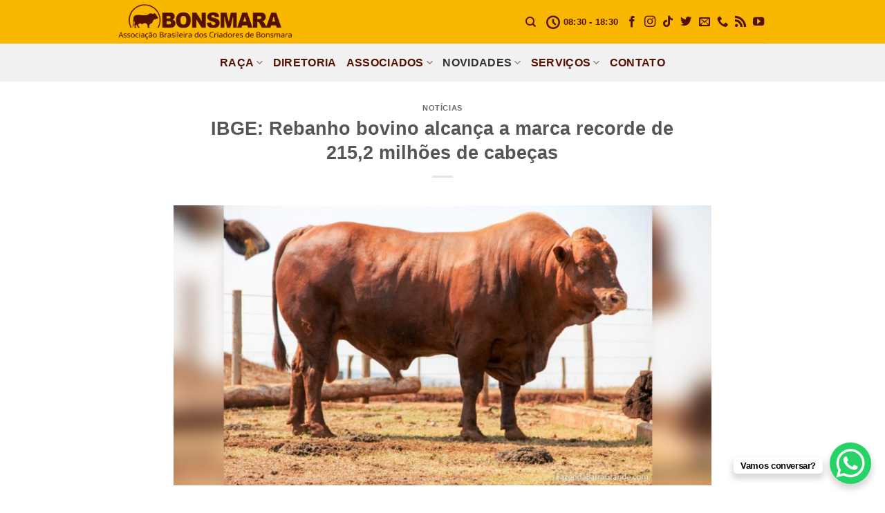

--- FILE ---
content_type: text/html; charset=UTF-8
request_url: https://bonsmara.org.br/ibge-rebanho-bovino-alcanca-a-marca-recorde-de-2152-milhoes-de-cabecas/
body_size: 23025
content:
<!DOCTYPE html>
<!--[if IE 9 ]><html lang="pt-BR" class="ie9 loading-site no-js"> <![endif]-->
<!--[if IE 8 ]><html lang="pt-BR" class="ie8 loading-site no-js"> <![endif]-->
<!--[if (gte IE 9)|!(IE)]><!--><html lang="pt-BR" class="loading-site no-js"> <!--<![endif]--><head><script data-no-optimize="1">var litespeed_docref=sessionStorage.getItem("litespeed_docref");litespeed_docref&&(Object.defineProperty(document,"referrer",{get:function(){return litespeed_docref}}),sessionStorage.removeItem("litespeed_docref"));</script> <meta charset="UTF-8" /><link rel="profile" href="http://gmpg.org/xfn/11" /><link rel="pingback" href="https://bonsmara.org.br/xmlrpc.php" /> <script type="litespeed/javascript">(function(html){html.className=html.className.replace(/\bno-js\b/,'js')})(document.documentElement)</script> <title>IBGE: Rebanho bovino alcança a marca recorde de 215,2 milhões de cabeças &#8211; Associação Bonsmara</title><meta name='robots' content='max-image-preview:large' /><meta name="viewport" content="width=device-width, initial-scale=1, maximum-scale=1" /><link rel='dns-prefetch' href='//fonts.googleapis.com' /><link rel="alternate" type="application/rss+xml" title="Feed para Associação Bonsmara &raquo;" href="https://bonsmara.org.br/feed/" /><link rel="alternate" type="application/rss+xml" title="Feed de comentários para Associação Bonsmara &raquo;" href="https://bonsmara.org.br/comments/feed/" /><link rel="alternate" type="application/rss+xml" title="Feed de comentários para Associação Bonsmara &raquo; IBGE: Rebanho bovino alcança a marca recorde de 215,2 milhões de cabeças" href="https://bonsmara.org.br/ibge-rebanho-bovino-alcanca-a-marca-recorde-de-2152-milhoes-de-cabecas/feed/" /><link rel="alternate" title="oEmbed (JSON)" type="application/json+oembed" href="https://bonsmara.org.br/wp-json/oembed/1.0/embed?url=https%3A%2F%2Fbonsmara.org.br%2Fibge-rebanho-bovino-alcanca-a-marca-recorde-de-2152-milhoes-de-cabecas%2F" /><link rel="alternate" title="oEmbed (XML)" type="text/xml+oembed" href="https://bonsmara.org.br/wp-json/oembed/1.0/embed?url=https%3A%2F%2Fbonsmara.org.br%2Fibge-rebanho-bovino-alcanca-a-marca-recorde-de-2152-milhoes-de-cabecas%2F&#038;format=xml" /><style id='wp-img-auto-sizes-contain-inline-css' type='text/css'>img:is([sizes=auto i],[sizes^="auto," i]){contain-intrinsic-size:3000px 1500px}
/*# sourceURL=wp-img-auto-sizes-contain-inline-css */</style><link data-optimized="2" rel="stylesheet" href="https://bonsmara.org.br/wp-content/litespeed/css/5c53e6d9a2d9bd0cabb81830f7b69b0b.css?ver=f64a5" /><style id='classic-theme-styles-inline-css' type='text/css'>/*! This file is auto-generated */
.wp-block-button__link{color:#fff;background-color:#32373c;border-radius:9999px;box-shadow:none;text-decoration:none;padding:calc(.667em + 2px) calc(1.333em + 2px);font-size:1.125em}.wp-block-file__button{background:#32373c;color:#fff;text-decoration:none}
/*# sourceURL=/wp-includes/css/classic-themes.min.css */</style><style id='global-styles-inline-css' type='text/css'>:root{--wp--preset--aspect-ratio--square: 1;--wp--preset--aspect-ratio--4-3: 4/3;--wp--preset--aspect-ratio--3-4: 3/4;--wp--preset--aspect-ratio--3-2: 3/2;--wp--preset--aspect-ratio--2-3: 2/3;--wp--preset--aspect-ratio--16-9: 16/9;--wp--preset--aspect-ratio--9-16: 9/16;--wp--preset--color--black: #000000;--wp--preset--color--cyan-bluish-gray: #abb8c3;--wp--preset--color--white: #ffffff;--wp--preset--color--pale-pink: #f78da7;--wp--preset--color--vivid-red: #cf2e2e;--wp--preset--color--luminous-vivid-orange: #ff6900;--wp--preset--color--luminous-vivid-amber: #fcb900;--wp--preset--color--light-green-cyan: #7bdcb5;--wp--preset--color--vivid-green-cyan: #00d084;--wp--preset--color--pale-cyan-blue: #8ed1fc;--wp--preset--color--vivid-cyan-blue: #0693e3;--wp--preset--color--vivid-purple: #9b51e0;--wp--preset--gradient--vivid-cyan-blue-to-vivid-purple: linear-gradient(135deg,rgb(6,147,227) 0%,rgb(155,81,224) 100%);--wp--preset--gradient--light-green-cyan-to-vivid-green-cyan: linear-gradient(135deg,rgb(122,220,180) 0%,rgb(0,208,130) 100%);--wp--preset--gradient--luminous-vivid-amber-to-luminous-vivid-orange: linear-gradient(135deg,rgb(252,185,0) 0%,rgb(255,105,0) 100%);--wp--preset--gradient--luminous-vivid-orange-to-vivid-red: linear-gradient(135deg,rgb(255,105,0) 0%,rgb(207,46,46) 100%);--wp--preset--gradient--very-light-gray-to-cyan-bluish-gray: linear-gradient(135deg,rgb(238,238,238) 0%,rgb(169,184,195) 100%);--wp--preset--gradient--cool-to-warm-spectrum: linear-gradient(135deg,rgb(74,234,220) 0%,rgb(151,120,209) 20%,rgb(207,42,186) 40%,rgb(238,44,130) 60%,rgb(251,105,98) 80%,rgb(254,248,76) 100%);--wp--preset--gradient--blush-light-purple: linear-gradient(135deg,rgb(255,206,236) 0%,rgb(152,150,240) 100%);--wp--preset--gradient--blush-bordeaux: linear-gradient(135deg,rgb(254,205,165) 0%,rgb(254,45,45) 50%,rgb(107,0,62) 100%);--wp--preset--gradient--luminous-dusk: linear-gradient(135deg,rgb(255,203,112) 0%,rgb(199,81,192) 50%,rgb(65,88,208) 100%);--wp--preset--gradient--pale-ocean: linear-gradient(135deg,rgb(255,245,203) 0%,rgb(182,227,212) 50%,rgb(51,167,181) 100%);--wp--preset--gradient--electric-grass: linear-gradient(135deg,rgb(202,248,128) 0%,rgb(113,206,126) 100%);--wp--preset--gradient--midnight: linear-gradient(135deg,rgb(2,3,129) 0%,rgb(40,116,252) 100%);--wp--preset--font-size--small: 13px;--wp--preset--font-size--medium: 20px;--wp--preset--font-size--large: 36px;--wp--preset--font-size--x-large: 42px;--wp--preset--spacing--20: 0.44rem;--wp--preset--spacing--30: 0.67rem;--wp--preset--spacing--40: 1rem;--wp--preset--spacing--50: 1.5rem;--wp--preset--spacing--60: 2.25rem;--wp--preset--spacing--70: 3.38rem;--wp--preset--spacing--80: 5.06rem;--wp--preset--shadow--natural: 6px 6px 9px rgba(0, 0, 0, 0.2);--wp--preset--shadow--deep: 12px 12px 50px rgba(0, 0, 0, 0.4);--wp--preset--shadow--sharp: 6px 6px 0px rgba(0, 0, 0, 0.2);--wp--preset--shadow--outlined: 6px 6px 0px -3px rgb(255, 255, 255), 6px 6px rgb(0, 0, 0);--wp--preset--shadow--crisp: 6px 6px 0px rgb(0, 0, 0);}:where(.is-layout-flex){gap: 0.5em;}:where(.is-layout-grid){gap: 0.5em;}body .is-layout-flex{display: flex;}.is-layout-flex{flex-wrap: wrap;align-items: center;}.is-layout-flex > :is(*, div){margin: 0;}body .is-layout-grid{display: grid;}.is-layout-grid > :is(*, div){margin: 0;}:where(.wp-block-columns.is-layout-flex){gap: 2em;}:where(.wp-block-columns.is-layout-grid){gap: 2em;}:where(.wp-block-post-template.is-layout-flex){gap: 1.25em;}:where(.wp-block-post-template.is-layout-grid){gap: 1.25em;}.has-black-color{color: var(--wp--preset--color--black) !important;}.has-cyan-bluish-gray-color{color: var(--wp--preset--color--cyan-bluish-gray) !important;}.has-white-color{color: var(--wp--preset--color--white) !important;}.has-pale-pink-color{color: var(--wp--preset--color--pale-pink) !important;}.has-vivid-red-color{color: var(--wp--preset--color--vivid-red) !important;}.has-luminous-vivid-orange-color{color: var(--wp--preset--color--luminous-vivid-orange) !important;}.has-luminous-vivid-amber-color{color: var(--wp--preset--color--luminous-vivid-amber) !important;}.has-light-green-cyan-color{color: var(--wp--preset--color--light-green-cyan) !important;}.has-vivid-green-cyan-color{color: var(--wp--preset--color--vivid-green-cyan) !important;}.has-pale-cyan-blue-color{color: var(--wp--preset--color--pale-cyan-blue) !important;}.has-vivid-cyan-blue-color{color: var(--wp--preset--color--vivid-cyan-blue) !important;}.has-vivid-purple-color{color: var(--wp--preset--color--vivid-purple) !important;}.has-black-background-color{background-color: var(--wp--preset--color--black) !important;}.has-cyan-bluish-gray-background-color{background-color: var(--wp--preset--color--cyan-bluish-gray) !important;}.has-white-background-color{background-color: var(--wp--preset--color--white) !important;}.has-pale-pink-background-color{background-color: var(--wp--preset--color--pale-pink) !important;}.has-vivid-red-background-color{background-color: var(--wp--preset--color--vivid-red) !important;}.has-luminous-vivid-orange-background-color{background-color: var(--wp--preset--color--luminous-vivid-orange) !important;}.has-luminous-vivid-amber-background-color{background-color: var(--wp--preset--color--luminous-vivid-amber) !important;}.has-light-green-cyan-background-color{background-color: var(--wp--preset--color--light-green-cyan) !important;}.has-vivid-green-cyan-background-color{background-color: var(--wp--preset--color--vivid-green-cyan) !important;}.has-pale-cyan-blue-background-color{background-color: var(--wp--preset--color--pale-cyan-blue) !important;}.has-vivid-cyan-blue-background-color{background-color: var(--wp--preset--color--vivid-cyan-blue) !important;}.has-vivid-purple-background-color{background-color: var(--wp--preset--color--vivid-purple) !important;}.has-black-border-color{border-color: var(--wp--preset--color--black) !important;}.has-cyan-bluish-gray-border-color{border-color: var(--wp--preset--color--cyan-bluish-gray) !important;}.has-white-border-color{border-color: var(--wp--preset--color--white) !important;}.has-pale-pink-border-color{border-color: var(--wp--preset--color--pale-pink) !important;}.has-vivid-red-border-color{border-color: var(--wp--preset--color--vivid-red) !important;}.has-luminous-vivid-orange-border-color{border-color: var(--wp--preset--color--luminous-vivid-orange) !important;}.has-luminous-vivid-amber-border-color{border-color: var(--wp--preset--color--luminous-vivid-amber) !important;}.has-light-green-cyan-border-color{border-color: var(--wp--preset--color--light-green-cyan) !important;}.has-vivid-green-cyan-border-color{border-color: var(--wp--preset--color--vivid-green-cyan) !important;}.has-pale-cyan-blue-border-color{border-color: var(--wp--preset--color--pale-cyan-blue) !important;}.has-vivid-cyan-blue-border-color{border-color: var(--wp--preset--color--vivid-cyan-blue) !important;}.has-vivid-purple-border-color{border-color: var(--wp--preset--color--vivid-purple) !important;}.has-vivid-cyan-blue-to-vivid-purple-gradient-background{background: var(--wp--preset--gradient--vivid-cyan-blue-to-vivid-purple) !important;}.has-light-green-cyan-to-vivid-green-cyan-gradient-background{background: var(--wp--preset--gradient--light-green-cyan-to-vivid-green-cyan) !important;}.has-luminous-vivid-amber-to-luminous-vivid-orange-gradient-background{background: var(--wp--preset--gradient--luminous-vivid-amber-to-luminous-vivid-orange) !important;}.has-luminous-vivid-orange-to-vivid-red-gradient-background{background: var(--wp--preset--gradient--luminous-vivid-orange-to-vivid-red) !important;}.has-very-light-gray-to-cyan-bluish-gray-gradient-background{background: var(--wp--preset--gradient--very-light-gray-to-cyan-bluish-gray) !important;}.has-cool-to-warm-spectrum-gradient-background{background: var(--wp--preset--gradient--cool-to-warm-spectrum) !important;}.has-blush-light-purple-gradient-background{background: var(--wp--preset--gradient--blush-light-purple) !important;}.has-blush-bordeaux-gradient-background{background: var(--wp--preset--gradient--blush-bordeaux) !important;}.has-luminous-dusk-gradient-background{background: var(--wp--preset--gradient--luminous-dusk) !important;}.has-pale-ocean-gradient-background{background: var(--wp--preset--gradient--pale-ocean) !important;}.has-electric-grass-gradient-background{background: var(--wp--preset--gradient--electric-grass) !important;}.has-midnight-gradient-background{background: var(--wp--preset--gradient--midnight) !important;}.has-small-font-size{font-size: var(--wp--preset--font-size--small) !important;}.has-medium-font-size{font-size: var(--wp--preset--font-size--medium) !important;}.has-large-font-size{font-size: var(--wp--preset--font-size--large) !important;}.has-x-large-font-size{font-size: var(--wp--preset--font-size--x-large) !important;}
:where(.wp-block-post-template.is-layout-flex){gap: 1.25em;}:where(.wp-block-post-template.is-layout-grid){gap: 1.25em;}
:where(.wp-block-term-template.is-layout-flex){gap: 1.25em;}:where(.wp-block-term-template.is-layout-grid){gap: 1.25em;}
:where(.wp-block-columns.is-layout-flex){gap: 2em;}:where(.wp-block-columns.is-layout-grid){gap: 2em;}
:root :where(.wp-block-pullquote){font-size: 1.5em;line-height: 1.6;}
/*# sourceURL=global-styles-inline-css */</style> <script type="litespeed/javascript" data-src="https://bonsmara.org.br/wp-includes/js/jquery/jquery.min.js" id="jquery-core-js"></script> <script></script><link rel="https://api.w.org/" href="https://bonsmara.org.br/wp-json/" /><link rel="alternate" title="JSON" type="application/json" href="https://bonsmara.org.br/wp-json/wp/v2/posts/1798" /><link rel="EditURI" type="application/rsd+xml" title="RSD" href="https://bonsmara.org.br/xmlrpc.php?rsd" /><link rel="canonical" href="https://bonsmara.org.br/ibge-rebanho-bovino-alcanca-a-marca-recorde-de-2152-milhoes-de-cabecas/" /><link rel='shortlink' href='https://bonsmara.org.br/?p=1798' />
 <script type="litespeed/javascript" data-src="https://www.googletagmanager.com/gtag/js?id=AW-16635278020"></script> <script type="litespeed/javascript">window.dataLayer=window.dataLayer||[];function gtag(){dataLayer.push(arguments)}
gtag('js',new Date());gtag('config','AW-16635278020')</script>  <script type="litespeed/javascript">(function(w,d,s,l,i){w[l]=w[l]||[];w[l].push({'gtm.start':new Date().getTime(),event:'gtm.js'});var f=d.getElementsByTagName(s)[0],j=d.createElement(s),dl=l!='dataLayer'?'&l='+l:'';j.async=!0;j.src='https://www.googletagmanager.com/gtm.js?id='+i+dl;f.parentNode.insertBefore(j,f)})(window,document,'script','dataLayer','GTM-MW7SW566')</script> <style>.bg{opacity: 0; transition: opacity 1s; -webkit-transition: opacity 1s;} .bg-loaded{opacity: 1;}</style><!--[if IE]><link rel="stylesheet" type="text/css" href="https://bonsmara.org.br/wp-content/themes/flatsome/assets/css/ie-fallback.css"><script src="//cdnjs.cloudflare.com/ajax/libs/html5shiv/3.6.1/html5shiv.js"></script><script>var head = document.getElementsByTagName('head')[0],style = document.createElement('style');style.type = 'text/css';style.styleSheet.cssText = ':before,:after{content:none !important';head.appendChild(style);setTimeout(function(){head.removeChild(style);}, 0);</script><script src="https://bonsmara.org.br/wp-content/themes/flatsome/assets/libs/ie-flexibility.js"></script><![endif]--><meta name="generator" content="Elementor 3.34.1; features: e_font_icon_svg, additional_custom_breakpoints; settings: css_print_method-external, google_font-enabled, font_display-swap"><style>.e-con.e-parent:nth-of-type(n+4):not(.e-lazyloaded):not(.e-no-lazyload),
				.e-con.e-parent:nth-of-type(n+4):not(.e-lazyloaded):not(.e-no-lazyload) * {
					background-image: none !important;
				}
				@media screen and (max-height: 1024px) {
					.e-con.e-parent:nth-of-type(n+3):not(.e-lazyloaded):not(.e-no-lazyload),
					.e-con.e-parent:nth-of-type(n+3):not(.e-lazyloaded):not(.e-no-lazyload) * {
						background-image: none !important;
					}
				}
				@media screen and (max-height: 640px) {
					.e-con.e-parent:nth-of-type(n+2):not(.e-lazyloaded):not(.e-no-lazyload),
					.e-con.e-parent:nth-of-type(n+2):not(.e-lazyloaded):not(.e-no-lazyload) * {
						background-image: none !important;
					}
				}</style><meta name="generator" content="Powered by WPBakery Page Builder - drag and drop page builder for WordPress."/><link rel="icon" href="https://bonsmara.org.br/wp-content/uploads/2016/02/cropped-favicon-32x32.png" sizes="32x32" /><link rel="icon" href="https://bonsmara.org.br/wp-content/uploads/2016/02/cropped-favicon-192x192.png" sizes="192x192" /><link rel="apple-touch-icon" href="https://bonsmara.org.br/wp-content/uploads/2016/02/cropped-favicon-180x180.png" /><meta name="msapplication-TileImage" content="https://bonsmara.org.br/wp-content/uploads/2016/02/cropped-favicon-270x270.png" /><style id="custom-css" type="text/css">:root {--primary-color: #3f3f3f;}html{background-color:#ffffff!important;}.full-width .ubermenu-nav, .container, .row{max-width: 970px}.row.row-collapse{max-width: 940px}.row.row-small{max-width: 962.5px}.row.row-large{max-width: 1000px}.header-main{height: 63px}#logo img{max-height: 63px}#logo{width:254px;}.header-bottom{min-height: 55px}.header-top{min-height: 30px}.transparent .header-main{height: 90px}.transparent #logo img{max-height: 90px}.has-transparent + .page-title:first-of-type,.has-transparent + #main > .page-title,.has-transparent + #main > div > .page-title,.has-transparent + #main .page-header-wrapper:first-of-type .page-title{padding-top: 140px;}.header.show-on-scroll,.stuck .header-main{height:70px!important}.stuck #logo img{max-height: 70px!important}.header-bg-color, .header-wrapper {background-color: #f9b700}.header-bottom {background-color: #f1f1f1}.header-main .nav > li > a{line-height: 16px }.header-bottom-nav > li > a{line-height: 16px }@media (max-width: 549px) {.header-main{height: 70px}#logo img{max-height: 70px}}/* Color */.accordion-title.active, .has-icon-bg .icon .icon-inner,.logo a, .primary.is-underline, .primary.is-link, .badge-outline .badge-inner, .nav-outline > li.active> a,.nav-outline >li.active > a, .cart-icon strong,[data-color='primary'], .is-outline.primary{color: #3f3f3f;}/* Color !important */[data-text-color="primary"]{color: #3f3f3f!important;}/* Background Color */[data-text-bg="primary"]{background-color: #3f3f3f;}/* Background */.scroll-to-bullets a,.featured-title, .label-new.menu-item > a:after, .nav-pagination > li > .current,.nav-pagination > li > span:hover,.nav-pagination > li > a:hover,.has-hover:hover .badge-outline .badge-inner,button[type="submit"], .button.wc-forward:not(.checkout):not(.checkout-button), .button.submit-button, .button.primary:not(.is-outline),.featured-table .title,.is-outline:hover, .has-icon:hover .icon-label,.nav-dropdown-bold .nav-column li > a:hover, .nav-dropdown.nav-dropdown-bold > li > a:hover, .nav-dropdown-bold.dark .nav-column li > a:hover, .nav-dropdown.nav-dropdown-bold.dark > li > a:hover, .is-outline:hover, .tagcloud a:hover,.grid-tools a, input[type='submit']:not(.is-form), .box-badge:hover .box-text, input.button.alt,.nav-box > li > a:hover,.nav-box > li.active > a,.nav-pills > li.active > a ,.current-dropdown .cart-icon strong, .cart-icon:hover strong, .nav-line-bottom > li > a:before, .nav-line-grow > li > a:before, .nav-line > li > a:before,.banner, .header-top, .slider-nav-circle .flickity-prev-next-button:hover svg, .slider-nav-circle .flickity-prev-next-button:hover .arrow, .primary.is-outline:hover, .button.primary:not(.is-outline), input[type='submit'].primary, input[type='submit'].primary, input[type='reset'].button, input[type='button'].primary, .badge-inner{background-color: #3f3f3f;}/* Border */.nav-vertical.nav-tabs > li.active > a,.scroll-to-bullets a.active,.nav-pagination > li > .current,.nav-pagination > li > span:hover,.nav-pagination > li > a:hover,.has-hover:hover .badge-outline .badge-inner,.accordion-title.active,.featured-table,.is-outline:hover, .tagcloud a:hover,blockquote, .has-border, .cart-icon strong:after,.cart-icon strong,.blockUI:before, .processing:before,.loading-spin, .slider-nav-circle .flickity-prev-next-button:hover svg, .slider-nav-circle .flickity-prev-next-button:hover .arrow, .primary.is-outline:hover{border-color: #3f3f3f}.nav-tabs > li.active > a{border-top-color: #3f3f3f}.widget_shopping_cart_content .blockUI.blockOverlay:before { border-left-color: #3f3f3f }.woocommerce-checkout-review-order .blockUI.blockOverlay:before { border-left-color: #3f3f3f }/* Fill */.slider .flickity-prev-next-button:hover svg,.slider .flickity-prev-next-button:hover .arrow{fill: #3f3f3f;}body{font-size: 100%;}@media screen and (max-width: 549px){body{font-size: 100%;}}body{font-family:"Open Sans", sans-serif}body{font-weight: 300}body{color: #595959}.nav > li > a {font-family:"Oswald", sans-serif;}.mobile-sidebar-levels-2 .nav > li > ul > li > a {font-family:"Oswald", sans-serif;}.nav > li > a {font-weight: 700;}.mobile-sidebar-levels-2 .nav > li > ul > li > a {font-weight: 700;}h1,h2,h3,h4,h5,h6,.heading-font, .off-canvas-center .nav-sidebar.nav-vertical > li > a{font-family: "Oswald", sans-serif;}h1,h2,h3,h4,h5,h6,.heading-font,.banner h1,.banner h2{font-weight: 700;}.alt-font{font-family: "Open Sans", sans-serif;}.alt-font{font-weight: 0!important;}a{color: #474747;}.footer-1{background-color: #ffffff}.footer-2{background-color: #777777}.absolute-footer, html{background-color: #f9b700}.label-new.menu-item > a:after{content:"Novo";}.label-hot.menu-item > a:after{content:"Quente";}.label-sale.menu-item > a:after{content:"Promoção";}.label-popular.menu-item > a:after{content:"Popular";}</style><style type="text/css" id="wp-custom-css">div#comments, span.byline, span.meta-author.vcard{
	display:none;
}

li#menu-item-4892 a {
    color: white;
	text-shadow: 1px 1px 2px black;
	
}

span.posted-on {
    display: none;
}

h1.entry-title.mb {
    margin-bottom: 30px;
    text-align: center;
}

.social-icons {
    display: inline-block;
    vertical-align: middle;
    font-size: .85em;
    color: #510;
}

.nav>li>a, .nav-dropdown>li>a, .nav-column>li>a {
    color: rgba(102,102,102,0.85);
    color: #561200;
    transition: all .2s;
}

.page-wrapper {
    padding-top: 33px!important;
    padding-bottom: 0px;
}

i.icon-search {
    color: #551100;
}

.badge.absolute.top.post-date.badge-square {
    display: none;
}

li#menu-item-3957 a {
    color: #f9b700;
}

.page-wrapper {
    padding-top: 0px;
   padding-bottom: 0px;
}

li.vc_tta-tab {
    font-size: 10px;
}

h1.entry-title.mb {
    margin-bottom: 30px;
    text-align: center;
    margin-top: 30px;
}

.page-title {
    position: relative;
    margin-top: 30px;
}</style><noscript><style>.wpb_animate_when_almost_visible { opacity: 1; }</style></noscript></head><body class="wp-singular post-template-default single single-post postid-1798 single-format-standard wp-theme-flatsome full-width nav-dropdown-has-arrow nav-dropdown-has-shadow nav-dropdown-has-border wpb-js-composer js-comp-ver-8.7.2 vc_responsive elementor-default elementor-kit-3714"><noscript><iframe data-lazyloaded="1" src="about:blank" data-litespeed-src="https://www.googletagmanager.com/ns.html?id=GTM-MW7SW566"
height="0" width="0" style="display:none;visibility:hidden"></iframe></noscript><a class="skip-link screen-reader-text" href="#main">Skip to content</a><div id="wrapper"><header id="header" class="header "><div class="header-wrapper"><div id="masthead" class="header-main hide-for-sticky"><div class="header-inner flex-row container logo-left medium-logo-center" role="navigation"><div id="logo" class="flex-col logo">
<a href="https://bonsmara.org.br/" title="Associação Bonsmara - Associação Brasileira dos Criadores de Bonsmara" rel="home">
<img data-lazyloaded="1" src="[data-uri]" width="254" height="63" data-src="https://bonsmara.org.br/wp-content/uploads/2016/02/logo.png" class="header_logo header-logo" alt="Associação Bonsmara"/><img data-lazyloaded="1" src="[data-uri]" width="254" height="63" data-src="https://bonsmara.org.br/wp-content/uploads/2016/02/logo.png" class="header-logo-dark" alt="Associação Bonsmara"/></a></div><div class="flex-col show-for-medium flex-left"><ul class="mobile-nav nav nav-left "><li class="nav-icon has-icon">
<a href="#" data-open="#main-menu" data-pos="left" data-bg="main-menu-overlay" data-color="" class="is-small" aria-label="Menu" aria-controls="main-menu" aria-expanded="false">
<i class="icon-menu" ></i>
</a></li></ul></div><div class="flex-col hide-for-medium flex-left
flex-grow"><ul class="header-nav header-nav-main nav nav-left  nav-uppercase" ></ul></div><div class="flex-col hide-for-medium flex-right"><ul class="header-nav header-nav-main nav nav-right  nav-uppercase"><li class="header-search header-search-dropdown has-icon has-dropdown menu-item-has-children">
<a href="#" aria-label="Pesquisa" class="is-small"><i class="icon-search" ></i></a><ul class="nav-dropdown nav-dropdown-default"><li class="header-search-form search-form html relative has-icon"><div class="header-search-form-wrapper"><div class="searchform-wrapper ux-search-box relative is-normal"><form method="get" class="searchform" action="https://bonsmara.org.br/" role="search"><div class="flex-row relative"><div class="flex-col flex-grow">
<input type="search" class="search-field mb-0" name="s" value="" id="s" placeholder="Pesquisa&hellip;" /></div><div class="flex-col">
<button type="submit" class="ux-search-submit submit-button secondary button icon mb-0" aria-label="Enviar">
<i class="icon-search" ></i>				</button></div></div><div class="live-search-results text-left z-top"></div></form></div></div></li></ul></li><li class="header-contact-wrapper"><ul id="header-contact" class="nav nav-divided nav-uppercase header-contact"><li class="">
<a class="tooltip" title="08:30 - 18:30 ">
<i class="icon-clock" style="font-size:17;"></i>			        <span>08:30 - 18:30</span>
</a></li></ul></li><li class="html header-social-icons ml-0"><div class="social-icons follow-icons" ><a href="https://www.facebook.com/BonsmaraABCB/?fref=nf" target="_blank" data-label="Facebook"  rel="noopener noreferrer nofollow" class="icon plain facebook tooltip" title="Follow on Facebook"><i class="icon-facebook" ></i></a><a href="https://www.instagram.com/bonsmara.abcb/" target="_blank" rel="noopener noreferrer nofollow" data-label="Instagram" class="icon plain  instagram tooltip" title="Follow on Instagram"><i class="icon-instagram" ></i></a><a href="https://www.tiktok.com/@bonsmara.abcb" target="_blank" rel="noopener noreferrer nofollow" data-label="TikTok" class="icon plain tiktok tooltip" title="Follow on TikTok"><i class="icon-tiktok" ></i></a><a href="https://twitter.com/Bonsmara_ABCB" target="_blank"  data-label="Twitter"  rel="noopener noreferrer nofollow" class="icon plain  twitter tooltip" title="Follow on Twitter"><i class="icon-twitter" ></i></a><a href="mailto:mkt@bonsmara.agr.br" data-label="E-mail"  rel="nofollow" class="icon plain  email tooltip" title="Envie-nos um email"><i class="icon-envelop" ></i></a><a href="tel:+551832235719" target="_blank"  data-label="Phone"  rel="noopener noreferrer nofollow" class="icon plain  phone tooltip" title="Call us"><i class="icon-phone" ></i></a><a href="https://bonsmara.org.br/feed/" target="_blank" rel="noopener noreferrer nofollow" data-label="RSS Feed" class="icon plain  rss tooltip" title="Inscreva-se no RSS"><i class="icon-feed" ></i></a><a href="https://www.youtube.com/channel/UCGAYJ2zypayby7Cilnmuqpw" target="_blank" rel="noopener noreferrer nofollow" data-label="YouTube" class="icon plain  youtube tooltip" title="Follow on YouTube"><i class="icon-youtube" ></i></a></div></li></ul></div><div class="flex-col show-for-medium flex-right"><ul class="mobile-nav nav nav-right "></ul></div></div><div class="container"><div class="top-divider full-width"></div></div></div><div id="wide-nav" class="header-bottom wide-nav hide-for-sticky flex-has-center hide-for-medium"><div class="flex-row container"><div class="flex-col hide-for-medium flex-center"><ul class="nav header-nav header-bottom-nav nav-center  nav-size-large nav-uppercase"><li id="menu-item-112" class="menu-item menu-item-type-post_type menu-item-object-page menu-item-has-children menu-item-112 menu-item-design-default has-dropdown"><a href="https://bonsmara.org.br/raca-bonsmara/" class="nav-top-link">Raça<i class="icon-angle-down" ></i></a><ul class="sub-menu nav-dropdown nav-dropdown-default"><li id="menu-item-4012" class="menu-item menu-item-type-post_type menu-item-object-page menu-item-4012"><a href="https://bonsmara.org.br/raca-bonsmara/">Raça Bonsmara</a></li><li id="menu-item-3850" class="menu-item menu-item-type-post_type menu-item-object-page menu-item-3850"><a href="https://bonsmara.org.br/tecnicos/">Técnicos</a></li><li id="menu-item-909" class="menu-item menu-item-type-post_type menu-item-object-page menu-item-909"><a href="https://bonsmara.org.br/porque-bonsmara/">Por que Bonsmara?</a></li><li id="menu-item-4023" class="menu-item menu-item-type-custom menu-item-object-custom menu-item-4023"><a href="https://bonsmara.org.br/porque-bonsmara/#caracteristicas">Características</a></li><li id="menu-item-4026" class="menu-item menu-item-type-custom menu-item-object-custom menu-item-4026"><a href="https://bonsmara.org.br/porque-bonsmara/#sistema">Sistema Bonsmara</a></li><li id="menu-item-4028" class="menu-item menu-item-type-custom menu-item-object-custom menu-item-4028"><a href="https://bonsmara.org.br/porque-bonsmara/#qualidade">Qualidade da Carne</a></li><li id="menu-item-4030" class="menu-item menu-item-type-custom menu-item-object-custom menu-item-4030"><a href="https://bonsmara.org.br/porque-bonsmara/#origem">Origem da Raça</a></li><li id="menu-item-4031" class="menu-item menu-item-type-custom menu-item-object-custom menu-item-4031"><a href="https://bonsmara.org.br/porque-bonsmara/#perguntas">Perguntas</a></li><li id="menu-item-4032" class="menu-item menu-item-type-custom menu-item-object-custom menu-item-4032"><a href="https://bonsmara.org.br/porque-bonsmara/#depoimentos">Depoimentos</a></li></ul></li><li id="menu-item-108" class="menu-item menu-item-type-post_type menu-item-object-page menu-item-108 menu-item-design-default"><a href="https://bonsmara.org.br/diretoria/" class="nav-top-link">Diretoria</a></li><li id="menu-item-3889" class="menu-item menu-item-type-post_type menu-item-object-page menu-item-has-children menu-item-3889 menu-item-design-default has-dropdown"><a href="https://bonsmara.org.br/associados/" class="nav-top-link">Associados<i class="icon-angle-down" ></i></a><ul class="sub-menu nav-dropdown nav-dropdown-default"><li id="menu-item-4013" class="menu-item menu-item-type-post_type menu-item-object-page menu-item-4013"><a href="https://bonsmara.org.br/associados/">Associados</a></li><li id="menu-item-1586" class="menu-item menu-item-type-post_type menu-item-object-page menu-item-1586"><a href="https://bonsmara.org.br/seja-um-socio/">Seja Sócio</a></li><li id="menu-item-4160" class="menu-item menu-item-type-taxonomy menu-item-object-category menu-item-4160"><a href="https://bonsmara.org.br/categoria/news/minha-fazenda/">Minha Fazenda</a></li></ul></li><li id="menu-item-3616" class="menu-item menu-item-type-taxonomy menu-item-object-category current-post-ancestor current-menu-parent current-post-parent menu-item-has-children menu-item-3616 active menu-item-design-default has-dropdown"><a href="https://bonsmara.org.br/categoria/news/noticias/" class="nav-top-link">Novidades<i class="icon-angle-down" ></i></a><ul class="sub-menu nav-dropdown nav-dropdown-default"><li id="menu-item-4036" class="menu-item menu-item-type-taxonomy menu-item-object-category current-post-ancestor menu-item-4036"><a href="https://bonsmara.org.br/categoria/news/">Todas Novidades</a></li><li id="menu-item-4022" class="menu-item menu-item-type-taxonomy menu-item-object-category current-post-ancestor current-menu-parent current-post-parent menu-item-4022 active"><a href="https://bonsmara.org.br/categoria/news/noticias/">Notícias</a></li><li id="menu-item-3617" class="menu-item menu-item-type-taxonomy menu-item-object-category menu-item-3617"><a href="https://bonsmara.org.br/categoria/news/midia/">Mídia</a></li><li id="menu-item-3884" class="menu-item menu-item-type-taxonomy menu-item-object-category menu-item-3884"><a href="https://bonsmara.org.br/categoria/news/galeria/">Galeria</a></li><li id="menu-item-3887" class="menu-item menu-item-type-taxonomy menu-item-object-category menu-item-3887"><a href="https://bonsmara.org.br/categoria/news/eventos/">Eventos</a></li><li id="menu-item-3888" class="menu-item menu-item-type-taxonomy menu-item-object-category menu-item-3888"><a href="https://bonsmara.org.br/categoria/news/artigos/">Artigos</a></li></ul></li><li id="menu-item-4040" class="menu-item menu-item-type-custom menu-item-object-custom menu-item-has-children menu-item-4040 menu-item-design-default has-dropdown"><a href="#" class="nav-top-link">Serviços<i class="icon-angle-down" ></i></a><ul class="sub-menu nav-dropdown nav-dropdown-default"><li id="menu-item-4041" class="menu-item menu-item-type-post_type menu-item-object-page menu-item-4041"><a href="https://bonsmara.org.br/anuncie-no-site/">Anuncie no site</a></li><li id="menu-item-4232" class="menu-item menu-item-type-post_type menu-item-object-page menu-item-4232"><a href="https://bonsmara.org.br/envio-de-arquivo/">Envio de Fotos</a></li><li id="menu-item-4357" class="menu-item menu-item-type-post_type menu-item-object-page menu-item-4357"><a href="https://bonsmara.org.br/ouvidoria/">Ouvidoria</a></li></ul></li><li id="menu-item-107" class="menu-item menu-item-type-post_type menu-item-object-page menu-item-107 menu-item-design-default"><a href="https://bonsmara.org.br/contato/" class="nav-top-link">Contato</a></li></ul></div></div></div><div class="header-bg-container fill"><div class="header-bg-image fill"></div><div class="header-bg-color fill"></div></div></div></header><main id="main" class=""><div id="content" class="blog-wrapper blog-single page-wrapper"><div class="row align-center"><div class="large-10 col"><article id="post-1798" class="post-1798 post type-post status-publish format-standard has-post-thumbnail hentry category-noticias"><div class="article-inner "><header class="entry-header"><div class="entry-header-text entry-header-text-top text-center"><h6 class="entry-category is-xsmall">
<a href="https://bonsmara.org.br/categoria/news/noticias/" rel="category tag">Notícias</a></h6><h1 class="entry-title">IBGE: Rebanho bovino alcança a marca recorde de 215,2 milhões de cabeças</h1><div class="entry-divider is-divider small"></div><div class="entry-meta uppercase is-xsmall">
<span class="posted-on">Posted on <a href="https://bonsmara.org.br/ibge-rebanho-bovino-alcanca-a-marca-recorde-de-2152-milhoes-de-cabecas/" rel="bookmark"><time class="entry-date published updated" datetime="2016-09-30T12:15:26-03:00">30 de setembro de 2016</time></a></span><span class="byline"> by <span class="meta-author vcard"><a class="url fn n" href="https://bonsmara.org.br/author/marketing/">Associação Bonmara</a></span></span></div></div><div class="entry-image relative">
<a href="https://bonsmara.org.br/ibge-rebanho-bovino-alcanca-a-marca-recorde-de-2152-milhoes-de-cabecas/">
<img data-lazyloaded="1" src="[data-uri]" fetchpriority="high" width="1020" height="531" data-src="https://bonsmara.org.br/wp-content/uploads/2016/09/IMG_9646-1024x533.jpg" class="attachment-large size-large wp-post-image" alt="" decoding="async" data-srcset="https://bonsmara.org.br/wp-content/uploads/2016/09/IMG_9646-1024x533.jpg 1024w, https://bonsmara.org.br/wp-content/uploads/2016/09/IMG_9646-300x156.jpg 300w, https://bonsmara.org.br/wp-content/uploads/2016/09/IMG_9646-768x400.jpg 768w, https://bonsmara.org.br/wp-content/uploads/2016/09/IMG_9646.jpg 1200w" data-sizes="(max-width: 1020px) 100vw, 1020px" /></a><div class="badge absolute top post-date badge-square"><div class="badge-inner">
<span class="post-date-day">30</span><br>
<span class="post-date-month is-small">set</span></div></div></div></header><div class="entry-content single-page"><p>No Gráfico 1, pode-se observar a variação anual do efetivo de bovinos no período de 2005 a 2015. A última queda, em 2012 (-0,7%), ocorreu devido à seca pro- longada que atingiu o País naquele ano. Desde então, observa-se crescimento desse rebanho.</p><p><img data-lazyloaded="1" src="[data-uri]" loading="lazy" decoding="async" class="img-responsive" data-src="http://beefpoint.wpengine.netdna-cdn.com/wp-content/uploads/2016/09/Captura-de-Tela-2016-09-30-%C3%A0s-08.32.18.png" data-sizes="(max-width: 860px) 100vw, 860px" data-srcset="http://beefpoint.wpengine.netdna-cdn.com/wp-content/uploads/2016/09/Captura-de-Tela-2016-09-30-às-08.32.18.png 860w, http://beefpoint.wpengine.netdna-cdn.com/wp-content/uploads/2016/09/Captura-de-Tela-2016-09-30-às-08.32.18-360x199.png 360w, http://beefpoint.wpengine.netdna-cdn.com/wp-content/uploads/2016/09/Captura-de-Tela-2016-09-30-às-08.32.18-768x425.png 768w, http://beefpoint.wpengine.netdna-cdn.com/wp-content/uploads/2016/09/Captura-de-Tela-2016-09-30-às-08.32.18-672x372.png 672w" alt="captura-de-tela-2016-09-30-as-08-32-18" width="860" height="476" /></p><p>O Centro-Oeste apresentou o maior número de bovinos entre as Grandes Regiões, com 33,8% da participação nacional. É uma região com grandes propriedades destinadas à criação de bovinos e produtores especializados, possuindo clima, rele- vo e solo favoráveis à atividade, como também grandes plantas frigoríficas que têm impulsionado o abate de bovinos em larga escala. O Cartograma 1 ilustra a relação entre o efetivo e o abate de bovinos nas 27 Unidades da Federação.</p><p>No comparativo com 2014, observou-se crescimento do efetivo de bovi- nos nas Regiões Norte (2,9%), Centro-Oeste (2,1%) e Sudeste (0,7%). Na Região Sul ele se manteve estável, e apenas na Região Nordeste o número de animais sofreu redução (-0,9%).</p><p>Os Estados de Mato Grosso, Minas Gerais, Goiás, Mato Grosso do Sul e Pará registraram os maiores efetivos de bovinos do Brasil: 13,6%; 11,0%; 10,2%; 9,9% e 9,4%, respectivamente, do total nacional.</p><p>Cartograma 1 – Efetivo de bovinos e cabeças abatidas, segundo as Unidades da Federação – 2015</p><p><img data-lazyloaded="1" src="[data-uri]" loading="lazy" decoding="async" class="img-responsive" data-src="http://beefpoint.wpengine.netdna-cdn.com/wp-content/uploads/2016/09/Captura-de-Tela-2016-09-30-%C3%A0s-08.33.36.png" data-sizes="(max-width: 675px) 100vw, 675px" data-srcset="http://beefpoint.wpengine.netdna-cdn.com/wp-content/uploads/2016/09/Captura-de-Tela-2016-09-30-às-08.33.36.png 675w, http://beefpoint.wpengine.netdna-cdn.com/wp-content/uploads/2016/09/Captura-de-Tela-2016-09-30-às-08.33.36-232x240.png 232w" alt="captura-de-tela-2016-09-30-as-08-33-36" width="675" height="697" /><br />
Fonte: IBGE, Diretoria de Pesquisas, Coordenação de Agropecuária, Pesquisa da Pecuária Municipal 2015 e Pesquisa Trimestral do Abate de Animais 2015.</p><p>Nos últimos anos, é possível observar um deslocamento da produção de bovinos para o Norte do País, o que se deve, em parte, aos baixos preços das terras, disponibilidade hídrica, clima favorável, incentivos governamentais e abertura de grandes plantas frigoríficas. Em contrapartida, tem-se verificado estagnação da bo- vinocultura de corte nas Regiões Sul e Sudeste, contribuindo para o deslocamento desta para as demais regiões (Gráfico 2).</p><p><img data-lazyloaded="1" src="[data-uri]" loading="lazy" decoding="async" class="img-responsive" data-src="http://beefpoint.wpengine.netdna-cdn.com/wp-content/uploads/2016/09/Captura-de-Tela-2016-09-30-%C3%A0s-08.34.47.png" data-sizes="(max-width: 864px) 100vw, 864px" data-srcset="http://beefpoint.wpengine.netdna-cdn.com/wp-content/uploads/2016/09/Captura-de-Tela-2016-09-30-às-08.34.47.png 864w, http://beefpoint.wpengine.netdna-cdn.com/wp-content/uploads/2016/09/Captura-de-Tela-2016-09-30-às-08.34.47-160x110.png 160w, http://beefpoint.wpengine.netdna-cdn.com/wp-content/uploads/2016/09/Captura-de-Tela-2016-09-30-às-08.34.47-349x240.png 349w, http://beefpoint.wpengine.netdna-cdn.com/wp-content/uploads/2016/09/Captura-de-Tela-2016-09-30-às-08.34.47-768x529.png 768w" alt="captura-de-tela-2016-09-30-as-08-34-47" width="864" height="595" /></p><p>Em nível municipal, os maiores efetivos estavam localizados em São Félix do Xingu (PA), Corumbá (MS), Ribas do Rio Pardo (MS), Cáceres (MT) e Marabá (PA). Dentre os 20 municípios com os maiores efetivos, 13 situavam-se no Centro-Oeste; cinco, no Norte; e dois, no Sul do País. Em 2015, 5 529 municípios apresentaram criação de bovinos.</p><p>De acordo com o Departamento de Agricultura dos Estados Unidos (United States Department of Agriculture – USDA), o Brasil deteve o segundo maior efetivo de bovinos, sendo responsável por 22,5% do rebanho mundial, atrás apenas da Índia. O País foi tam- bém o segundo maior produtor de carne bovina, participando com 16,3% da produção global. Os Estados Unidos (maior produtor mundial), o Brasil e a União Europeia, juntos, abarcaram cerca de 48,5% da carne produzida mundialmente. Em relação à exportação de carne bovina, o Brasil ocupou a terceira posição do ranking internacional em 2015, sendo Índia e Austrália, respectivamente, os maiores exportadores.</p><p>Fonte: IBGE, adaptada pela Equipe BeefPoint.</p></div></div></article><div id="comments" class="comments-area"><div id="respond" class="comment-respond"><h3 id="reply-title" class="comment-reply-title">Deixe um comentário <small><a rel="nofollow" id="cancel-comment-reply-link" href="/ibge-rebanho-bovino-alcanca-a-marca-recorde-de-2152-milhoes-de-cabecas/#respond" style="display:none;">Cancelar resposta</a></small></h3><p class="must-log-in">Você precisa fazer o <a href="https://bonsmara.org.br/m2ws-painel/?redirect_to=https%3A%2F%2Fbonsmara.org.br%2Fibge-rebanho-bovino-alcanca-a-marca-recorde-de-2152-milhoes-de-cabecas%2F">login</a> para publicar um comentário.</p></div></div></div></div></div></main><footer id="footer" class="footer-wrapper"><div data-elementor-type="section" data-elementor-id="3825" class="elementor elementor-3825" data-elementor-post-type="elementor_library"><section class="elementor-section elementor-top-section elementor-element elementor-element-5b1223c elementor-section-boxed elementor-section-height-default elementor-section-height-default" data-id="5b1223c" data-element_type="section"><div class="elementor-container elementor-column-gap-default"><div class="elementor-column elementor-col-100 elementor-top-column elementor-element elementor-element-158a4249" data-id="158a4249" data-element_type="column"><div class="elementor-widget-wrap elementor-element-populated"><div class="elementor-element elementor-element-1324ee17 elementor-widget elementor-widget-heading" data-id="1324ee17" data-element_type="widget" data-widget_type="heading.default"><div class="elementor-widget-container"><h2 class="elementor-heading-title elementor-size-default">BONSMARA PELO MUNDO</h2></div></div><section class="elementor-section elementor-inner-section elementor-element elementor-element-2f77cf84 elementor-section-content-middle elementor-section-boxed elementor-section-height-default elementor-section-height-default" data-id="2f77cf84" data-element_type="section"><div class="elementor-container elementor-column-gap-default"><div class="elementor-column elementor-col-25 elementor-inner-column elementor-element elementor-element-44eb94c3" data-id="44eb94c3" data-element_type="column"><div class="elementor-widget-wrap elementor-element-populated"><div class="elementor-element elementor-element-cfe6889 elementor-widget elementor-widget-image" data-id="cfe6889" data-element_type="widget" data-widget_type="image.default"><div class="elementor-widget-container">
<a href="http://bonsmara.co.za">
<img data-lazyloaded="1" src="[data-uri]" width="70" height="47" data-src="https://bonsmara.org.br/wp-content/uploads/2014/07/South-Africa.png" class="attachment-medium size-medium wp-image-2002" alt="" />								</a></div></div><div class="elementor-element elementor-element-70c7854c elementor-widget elementor-widget-heading" data-id="70c7854c" data-element_type="widget" data-widget_type="heading.default"><div class="elementor-widget-container"><h2 class="elementor-heading-title elementor-size-default">África</h2></div></div></div></div><div class="elementor-column elementor-col-25 elementor-inner-column elementor-element elementor-element-7fe5decc" data-id="7fe5decc" data-element_type="column"><div class="elementor-widget-wrap elementor-element-populated"><div class="elementor-element elementor-element-198234b3 elementor-widget elementor-widget-image" data-id="198234b3" data-element_type="widget" data-widget_type="image.default"><div class="elementor-widget-container">
<a href="https://bonsmara.org.br">
<img data-lazyloaded="1" src="[data-uri]" width="70" height="47" data-src="https://bonsmara.org.br/wp-content/uploads/2014/07/Brazil.png" class="attachment-medium size-medium wp-image-2003" alt="" />								</a></div></div><div class="elementor-element elementor-element-57081731 elementor-widget elementor-widget-heading" data-id="57081731" data-element_type="widget" data-widget_type="heading.default"><div class="elementor-widget-container"><h2 class="elementor-heading-title elementor-size-default">Brasil</h2></div></div></div></div><div class="elementor-column elementor-col-25 elementor-inner-column elementor-element elementor-element-304739cb" data-id="304739cb" data-element_type="column"><div class="elementor-widget-wrap elementor-element-populated"><div class="elementor-element elementor-element-6a331098 elementor-widget elementor-widget-image" data-id="6a331098" data-element_type="widget" data-widget_type="image.default"><div class="elementor-widget-container">
<a href="http://www.bonsmara.org.ar/">
<img data-lazyloaded="1" src="[data-uri]" width="70" height="47" data-src="https://bonsmara.org.br/wp-content/uploads/2014/07/Argentina.png" class="attachment-medium size-medium wp-image-2001" alt="" />								</a></div></div><div class="elementor-element elementor-element-3d3909ca elementor-widget elementor-widget-heading" data-id="3d3909ca" data-element_type="widget" data-widget_type="heading.default"><div class="elementor-widget-container"><h2 class="elementor-heading-title elementor-size-default">Argentina</h2></div></div></div></div><div class="elementor-column elementor-col-25 elementor-inner-column elementor-element elementor-element-2d0acd8f" data-id="2d0acd8f" data-element_type="column"><div class="elementor-widget-wrap elementor-element-populated"><div class="elementor-element elementor-element-60128731 elementor-widget elementor-widget-image" data-id="60128731" data-element_type="widget" data-widget_type="image.default"><div class="elementor-widget-container">
<a href="http://www.bonsmara.org.au/">
<img data-lazyloaded="1" src="[data-uri]" width="70" height="47" data-src="https://bonsmara.org.br/wp-content/uploads/2014/07/Australia.png" class="attachment-medium size-medium wp-image-2000" alt="" />								</a></div></div><div class="elementor-element elementor-element-31a78f61 elementor-widget elementor-widget-heading" data-id="31a78f61" data-element_type="widget" data-widget_type="heading.default"><div class="elementor-widget-container"><h2 class="elementor-heading-title elementor-size-default">Austrália</h2></div></div></div></div></div></section></div></div></div></section><div class="elementor-element elementor-element-e988b4b e-flex e-con-boxed e-con e-parent" data-id="e988b4b" data-element_type="container"><div class="e-con-inner"><div class="elementor-element elementor-element-5158bac e-con-full e-flex e-con e-child" data-id="5158bac" data-element_type="container"><div class="elementor-element elementor-element-cf85c9f elementor-widget elementor-widget-heading" data-id="cf85c9f" data-element_type="widget" data-widget_type="heading.default"><div class="elementor-widget-container"><h2 class="elementor-heading-title elementor-size-default">PARCEIROS ABCB</h2></div></div></div><div class="elementor-element elementor-element-d4d53c6 elementor-widget elementor-widget-image-carousel" data-id="d4d53c6" data-element_type="widget" data-settings="{&quot;slides_to_show&quot;:&quot;8&quot;,&quot;slides_to_scroll&quot;:&quot;4&quot;,&quot;navigation&quot;:&quot;none&quot;,&quot;image_spacing_custom&quot;:{&quot;unit&quot;:&quot;px&quot;,&quot;size&quot;:30,&quot;sizes&quot;:[]},&quot;autoplay&quot;:&quot;yes&quot;,&quot;pause_on_hover&quot;:&quot;yes&quot;,&quot;pause_on_interaction&quot;:&quot;yes&quot;,&quot;autoplay_speed&quot;:5000,&quot;infinite&quot;:&quot;yes&quot;,&quot;speed&quot;:500,&quot;image_spacing_custom_tablet&quot;:{&quot;unit&quot;:&quot;px&quot;,&quot;size&quot;:&quot;&quot;,&quot;sizes&quot;:[]},&quot;image_spacing_custom_mobile&quot;:{&quot;unit&quot;:&quot;px&quot;,&quot;size&quot;:&quot;&quot;,&quot;sizes&quot;:[]}}" data-widget_type="image-carousel.default"><div class="elementor-widget-container"><div class="elementor-image-carousel-wrapper swiper" role="region" aria-roledescription="carousel" aria-label="Carrossel de imagens" dir="ltr"><div class="elementor-image-carousel swiper-wrapper" aria-live="off"><div class="swiper-slide" role="group" aria-roledescription="slide" aria-label="1 de 11"><figure class="swiper-slide-inner"><img data-lazyloaded="1" src="[data-uri]" width="300" height="253" class="swiper-slide-image" data-src="https://bonsmara.org.br/wp-content/uploads/2020/11/Logo-Fazenda-Guara.webp" alt="Logo-Fazenda-Guará" /></figure></div><div class="swiper-slide" role="group" aria-roledescription="slide" aria-label="2 de 11"><figure class="swiper-slide-inner"><img data-lazyloaded="1" src="[data-uri]" width="300" height="185" class="swiper-slide-image" data-src="https://bonsmara.org.br/wp-content/uploads/2020/11/Logo-PEQ-Bonsmara.webp" alt="Logo PEQ Bonsmara" /></figure></div><div class="swiper-slide" role="group" aria-roledescription="slide" aria-label="3 de 11"><figure class="swiper-slide-inner"><img data-lazyloaded="1" src="[data-uri]" width="250" height="250" class="swiper-slide-image" data-src="https://bonsmara.org.br/wp-content/uploads/2020/11/Logo-Bonsmara-Sata-Silveria.webp" alt="Logo Bonsmara Sata Silvéria" /></figure></div><div class="swiper-slide" role="group" aria-roledescription="slide" aria-label="4 de 11"><figure class="swiper-slide-inner"><img data-lazyloaded="1" src="[data-uri]" width="300" height="300" class="swiper-slide-image" data-src="https://bonsmara.org.br/wp-content/uploads/2020/11/logo-lup-300x300-1.png" alt="rp_logo-lup-300x300.png" /></figure></div><div class="swiper-slide" role="group" aria-roledescription="slide" aria-label="5 de 11"><figure class="swiper-slide-inner"><img data-lazyloaded="1" src="[data-uri]" width="300" height="231" class="swiper-slide-image" data-src="https://bonsmara.org.br/wp-content/uploads/2020/11/lOGO-SEM-FUNDO-2-300x231-1.png" alt="lOGO-SEM-FUNDO-2-300x231" /></figure></div><div class="swiper-slide" role="group" aria-roledescription="slide" aria-label="6 de 11"><figure class="swiper-slide-inner"><img data-lazyloaded="1" src="[data-uri]" width="444" height="446" class="swiper-slide-image" data-src="https://bonsmara.org.br/wp-content/uploads/2020/11/bonsmara-santa-albertina.jpg" alt="bonsmara-santa-albertina" /></figure></div><div class="swiper-slide" role="group" aria-roledescription="slide" aria-label="7 de 11"><figure class="swiper-slide-inner"><img data-lazyloaded="1" src="[data-uri]" width="500" height="180" class="swiper-slide-image" data-src="https://bonsmara.org.br/wp-content/uploads/2020/11/logo-2.png" alt="logo-2" /></figure></div><div class="swiper-slide" role="group" aria-roledescription="slide" aria-label="8 de 11"><figure class="swiper-slide-inner"><img data-lazyloaded="1" src="[data-uri]" width="115" height="100" class="swiper-slide-image" data-src="https://bonsmara.org.br/wp-content/uploads/2020/11/bela-vista.png" alt="bela-vista" /></figure></div><div class="swiper-slide" role="group" aria-roledescription="slide" aria-label="9 de 11"><figure class="swiper-slide-inner"><img data-lazyloaded="1" src="[data-uri]" width="300" height="129" class="swiper-slide-image" data-src="https://bonsmara.org.br/wp-content/uploads/2020/11/barra.png" alt="barra" /></figure></div><div class="swiper-slide" role="group" aria-roledescription="slide" aria-label="10 de 11"><figure class="swiper-slide-inner"><img data-lazyloaded="1" src="[data-uri]" width="300" height="306" class="swiper-slide-image" data-src="https://bonsmara.org.br/wp-content/uploads/2017/02/ddd.png" alt="ddd" /></figure></div><div class="swiper-slide" role="group" aria-roledescription="slide" aria-label="11 de 11"><figure class="swiper-slide-inner"><img data-lazyloaded="1" src="[data-uri]" width="100" height="100" class="swiper-slide-image" data-src="https://bonsmara.org.br/wp-content/uploads/2020/11/jat.png" alt="jat" /></figure></div></div></div></div></div></div></div></div><div class="absolute-footer light medium-text-center text-center"><div class="container clearfix"><div class="footer-primary pull-left"><div class="menu-menu-1-container"><ul id="menu-menu-2" class="links footer-nav uppercase"><li class="menu-item menu-item-type-post_type menu-item-object-page menu-item-112"><a href="https://bonsmara.org.br/raca-bonsmara/">Raça</a></li><li class="menu-item menu-item-type-post_type menu-item-object-page menu-item-108"><a href="https://bonsmara.org.br/diretoria/">Diretoria</a></li><li class="menu-item menu-item-type-post_type menu-item-object-page menu-item-3889"><a href="https://bonsmara.org.br/associados/">Associados</a></li><li class="menu-item menu-item-type-taxonomy menu-item-object-category current-post-ancestor current-menu-parent current-post-parent menu-item-3616"><a href="https://bonsmara.org.br/categoria/news/noticias/">Novidades</a></li><li class="menu-item menu-item-type-custom menu-item-object-custom menu-item-4040"><a href="#">Serviços</a></li><li class="menu-item menu-item-type-post_type menu-item-object-page menu-item-107"><a href="https://bonsmara.org.br/contato/">Contato</a></li></ul></div><div class="copyright-footer">
<span style="font-family: 'Oswald', sans-serif; font-weight: 500; color: #000000;">
Copyright 2026 © Associação Brasileira dos Criadores de Bonsmara <br/>
Av. Cel. José Soares Marcondes 871 5o Andar Cj 52 CEP 19010-080 <br/>
Bairro Bosque Presidente Prudente SP Tel. 55 18 3223 5719 Fax. 55 18 3903 9222
</span></div></div></div></div>
<a href="#top" class="back-to-top button icon invert plain fixed bottom z-1 is-outline left hide-for-medium circle" id="top-link"><i class="icon-angle-up" ></i></a></footer></div><div id="main-menu" class="mobile-sidebar no-scrollbar mfp-hide"><div class="sidebar-menu no-scrollbar "><ul class="nav nav-sidebar nav-vertical nav-uppercase"><li class="menu-item menu-item-type-post_type menu-item-object-page menu-item-has-children menu-item-112"><a href="https://bonsmara.org.br/raca-bonsmara/">Raça</a><ul class="sub-menu nav-sidebar-ul children"><li class="menu-item menu-item-type-post_type menu-item-object-page menu-item-4012"><a href="https://bonsmara.org.br/raca-bonsmara/">Raça Bonsmara</a></li><li class="menu-item menu-item-type-post_type menu-item-object-page menu-item-3850"><a href="https://bonsmara.org.br/tecnicos/">Técnicos</a></li><li class="menu-item menu-item-type-post_type menu-item-object-page menu-item-909"><a href="https://bonsmara.org.br/porque-bonsmara/">Por que Bonsmara?</a></li><li class="menu-item menu-item-type-custom menu-item-object-custom menu-item-4023"><a href="https://bonsmara.org.br/porque-bonsmara/#caracteristicas">Características</a></li><li class="menu-item menu-item-type-custom menu-item-object-custom menu-item-4026"><a href="https://bonsmara.org.br/porque-bonsmara/#sistema">Sistema Bonsmara</a></li><li class="menu-item menu-item-type-custom menu-item-object-custom menu-item-4028"><a href="https://bonsmara.org.br/porque-bonsmara/#qualidade">Qualidade da Carne</a></li><li class="menu-item menu-item-type-custom menu-item-object-custom menu-item-4030"><a href="https://bonsmara.org.br/porque-bonsmara/#origem">Origem da Raça</a></li><li class="menu-item menu-item-type-custom menu-item-object-custom menu-item-4031"><a href="https://bonsmara.org.br/porque-bonsmara/#perguntas">Perguntas</a></li><li class="menu-item menu-item-type-custom menu-item-object-custom menu-item-4032"><a href="https://bonsmara.org.br/porque-bonsmara/#depoimentos">Depoimentos</a></li></ul></li><li class="menu-item menu-item-type-post_type menu-item-object-page menu-item-108"><a href="https://bonsmara.org.br/diretoria/">Diretoria</a></li><li class="menu-item menu-item-type-post_type menu-item-object-page menu-item-has-children menu-item-3889"><a href="https://bonsmara.org.br/associados/">Associados</a><ul class="sub-menu nav-sidebar-ul children"><li class="menu-item menu-item-type-post_type menu-item-object-page menu-item-4013"><a href="https://bonsmara.org.br/associados/">Associados</a></li><li class="menu-item menu-item-type-post_type menu-item-object-page menu-item-1586"><a href="https://bonsmara.org.br/seja-um-socio/">Seja Sócio</a></li><li class="menu-item menu-item-type-taxonomy menu-item-object-category menu-item-4160"><a href="https://bonsmara.org.br/categoria/news/minha-fazenda/">Minha Fazenda</a></li></ul></li><li class="menu-item menu-item-type-taxonomy menu-item-object-category current-post-ancestor current-menu-parent current-post-parent menu-item-has-children menu-item-3616"><a href="https://bonsmara.org.br/categoria/news/noticias/">Novidades</a><ul class="sub-menu nav-sidebar-ul children"><li class="menu-item menu-item-type-taxonomy menu-item-object-category current-post-ancestor menu-item-4036"><a href="https://bonsmara.org.br/categoria/news/">Todas Novidades</a></li><li class="menu-item menu-item-type-taxonomy menu-item-object-category current-post-ancestor current-menu-parent current-post-parent menu-item-4022"><a href="https://bonsmara.org.br/categoria/news/noticias/">Notícias</a></li><li class="menu-item menu-item-type-taxonomy menu-item-object-category menu-item-3617"><a href="https://bonsmara.org.br/categoria/news/midia/">Mídia</a></li><li class="menu-item menu-item-type-taxonomy menu-item-object-category menu-item-3884"><a href="https://bonsmara.org.br/categoria/news/galeria/">Galeria</a></li><li class="menu-item menu-item-type-taxonomy menu-item-object-category menu-item-3887"><a href="https://bonsmara.org.br/categoria/news/eventos/">Eventos</a></li><li class="menu-item menu-item-type-taxonomy menu-item-object-category menu-item-3888"><a href="https://bonsmara.org.br/categoria/news/artigos/">Artigos</a></li></ul></li><li class="menu-item menu-item-type-custom menu-item-object-custom menu-item-has-children menu-item-4040"><a href="#">Serviços</a><ul class="sub-menu nav-sidebar-ul children"><li class="menu-item menu-item-type-post_type menu-item-object-page menu-item-4041"><a href="https://bonsmara.org.br/anuncie-no-site/">Anuncie no site</a></li><li class="menu-item menu-item-type-post_type menu-item-object-page menu-item-4232"><a href="https://bonsmara.org.br/envio-de-arquivo/">Envio de Fotos</a></li><li class="menu-item menu-item-type-post_type menu-item-object-page menu-item-4357"><a href="https://bonsmara.org.br/ouvidoria/">Ouvidoria</a></li></ul></li><li class="menu-item menu-item-type-post_type menu-item-object-page menu-item-107"><a href="https://bonsmara.org.br/contato/">Contato</a></li><li class="html header-social-icons ml-0"><div class="social-icons follow-icons" ><a href="https://www.facebook.com/BonsmaraABCB/?fref=nf" target="_blank" data-label="Facebook"  rel="noopener noreferrer nofollow" class="icon plain facebook tooltip" title="Follow on Facebook"><i class="icon-facebook" ></i></a><a href="https://www.instagram.com/bonsmara.abcb/" target="_blank" rel="noopener noreferrer nofollow" data-label="Instagram" class="icon plain  instagram tooltip" title="Follow on Instagram"><i class="icon-instagram" ></i></a><a href="https://www.tiktok.com/@bonsmara.abcb" target="_blank" rel="noopener noreferrer nofollow" data-label="TikTok" class="icon plain tiktok tooltip" title="Follow on TikTok"><i class="icon-tiktok" ></i></a><a href="https://twitter.com/Bonsmara_ABCB" target="_blank"  data-label="Twitter"  rel="noopener noreferrer nofollow" class="icon plain  twitter tooltip" title="Follow on Twitter"><i class="icon-twitter" ></i></a><a href="mailto:mkt@bonsmara.agr.br" data-label="E-mail"  rel="nofollow" class="icon plain  email tooltip" title="Envie-nos um email"><i class="icon-envelop" ></i></a><a href="tel:+551832235719" target="_blank"  data-label="Phone"  rel="noopener noreferrer nofollow" class="icon plain  phone tooltip" title="Call us"><i class="icon-phone" ></i></a><a href="https://bonsmara.org.br/feed/" target="_blank" rel="noopener noreferrer nofollow" data-label="RSS Feed" class="icon plain  rss tooltip" title="Inscreva-se no RSS"><i class="icon-feed" ></i></a><a href="https://www.youtube.com/channel/UCGAYJ2zypayby7Cilnmuqpw" target="_blank" rel="noopener noreferrer nofollow" data-label="YouTube" class="icon plain  youtube tooltip" title="Follow on YouTube"><i class="icon-youtube" ></i></a></div></li></ul></div></div> <script type="speculationrules">{"prefetch":[{"source":"document","where":{"and":[{"href_matches":"/*"},{"not":{"href_matches":["/wp-*.php","/wp-admin/*","/wp-content/uploads/*","/wp-content/*","/wp-content/plugins/*","/wp-content/themes/flatsome/*","/*\\?(.+)"]}},{"not":{"selector_matches":"a[rel~=\"nofollow\"]"}},{"not":{"selector_matches":".no-prefetch, .no-prefetch a"}}]},"eagerness":"conservative"}]}</script> <style>#simple-chat-button--container { position: fixed; bottom: 20px; right: 20px; z-index: 999999999; } #simple-chat-button--button { display: block; position: relative; text-decoration: none; width: 60px; height: 60px; border-radius: 50%; -webkit-transition: all 0.2s ease-in-out; transition: all 0.2s ease-in-out; -webkit-transform: scale(1); transform: scale(1); box-shadow: 0 6px 8px 2px rgba(0, 0, 0, .15); background: url("[data-uri]") center/44px 44px no-repeat #25D366; } #simple-chat-button--text { display: block; position: absolute; width: max-content; background-color: #fff; bottom: 15px; right: 70px; border-radius: 5px; padding: 5px 10px; color: #000; font-size: 13px; font-weight: 700; letter-spacing: -0.03em; -webkit-user-select: none; -moz-user-select: none; -ms-user-select: none; user-select: none; word-break: keep-all; line-height: 1em; text-overflow: ellipsis; vertical-align: middle; box-shadow: 0 6px 8px 2px rgba(0, 0, 0, .15); } #simple-chat-button--button:before { content: ""; position: absolute; top: 0; bottom: 0; left: 0; right: 0; border-radius: 50%; -webkit-animation: scb-shockwave-animation 2s 5.3s ease-out infinite; animation: scb-shockwave-animation 2s 5.3s ease-out infinite; z-index: -1; } #simple-chat-button--button:hover { -webkit-transform: scale(1.06); transform: scale(1.06); -webkit-transition: all 0.2s ease-in-out; transition: all 0.2s ease-in-out; } @media only screen and (max-width: 1024px) { #simple-chat-button--container { bottom: 20px; } } @media only screen and (max-width: 768px) { #simple-chat-button--container { bottom: 20px; } } @-webkit-keyframes scb-shockwave-animation { 0% { -webkit-transform: scale(1); transform: scale(1); box-shadow: 0 0 2px rgba(0, 100, 0, .5), inset 0 0 1px rgba(0, 100, 0, .5); } 95% { box-shadow: 0 0 50px transparent, inset 0 0 30px transparent; } 100% { -webkit-transform: scale(1.2); transform: scale(1.2); } } @keyframes scb-shockwave-animation { 0% { -webkit-transform: scale(1); transform: scale(1); box-shadow: 0 0 2px rgba(0, 100, 0, .5), inset 0 0 1px rgba(0, 100, 0, .5); } 95% { box-shadow: 0 0 50px transparent, inset 0 0 30px transparent; } 100% { -webkit-transform: scale(1.2); transform: scale(1.2); } }</style><div id="simple-chat-button--container"> <a id="simple-chat-button--button" href="https://api.whatsapp.com/send?phone=5518997887785&amp;text=Ol%C3%A1" target="_blank" rel="nofollow" aria-label="WhatsApp Chat Button" ></a> <span id="simple-chat-button--text">Vamos conversar?</span></div> <style>:root {
				-webkit-user-select: none;
				-webkit-touch-callout: none;
				-ms-user-select: none;
				-moz-user-select: none;
				user-select: none;
			}</style> <script type="litespeed/javascript">document.oncontextmenu=function(event){if(event.target.tagName!='INPUT'&&event.target.tagName!='TEXTAREA'){event.preventDefault()}};document.ondragstart=function(){if(event.target.tagName!='INPUT'&&event.target.tagName!='TEXTAREA'){event.preventDefault()}}</script> <script type="litespeed/javascript">const lazyloadRunObserver=()=>{const lazyloadBackgrounds=document.querySelectorAll(`.e-con.e-parent:not(.e-lazyloaded)`);const lazyloadBackgroundObserver=new IntersectionObserver((entries)=>{entries.forEach((entry)=>{if(entry.isIntersecting){let lazyloadBackground=entry.target;if(lazyloadBackground){lazyloadBackground.classList.add('e-lazyloaded')}
lazyloadBackgroundObserver.unobserve(entry.target)}})},{rootMargin:'200px 0px 200px 0px'});lazyloadBackgrounds.forEach((lazyloadBackground)=>{lazyloadBackgroundObserver.observe(lazyloadBackground)})};const events=['DOMContentLiteSpeedLoaded','elementor/lazyload/observe',];events.forEach((event)=>{document.addEventListener(event,lazyloadRunObserver)})</script> <script id="rfw-script-js-extra" type="litespeed/javascript">var rfw={"speed":""}</script> <script id="flatsome-js-js-extra" type="litespeed/javascript">var flatsomeVars={"ajaxurl":"https://bonsmara.org.br/wp-admin/admin-ajax.php","rtl":"","sticky_height":"70","lightbox":{"close_markup":"\u003Cbutton title=\"%title%\" type=\"button\" class=\"mfp-close\"\u003E\u003Csvg xmlns=\"http://www.w3.org/2000/svg\" width=\"28\" height=\"28\" viewBox=\"0 0 24 24\" fill=\"none\" stroke=\"currentColor\" stroke-width=\"2\" stroke-linecap=\"round\" stroke-linejoin=\"round\" class=\"feather feather-x\"\u003E\u003Cline x1=\"18\" y1=\"6\" x2=\"6\" y2=\"18\"\u003E\u003C/line\u003E\u003Cline x1=\"6\" y1=\"6\" x2=\"18\" y2=\"18\"\u003E\u003C/line\u003E\u003C/svg\u003E\u003C/button\u003E","close_btn_inside":!1},"user":{"can_edit_pages":!1},"i18n":{"mainMenu":"Menu Principal"},"options":{"cookie_notice_version":"1"}}</script> <script id="elementor-frontend-js-before" type="litespeed/javascript">var elementorFrontendConfig={"environmentMode":{"edit":!1,"wpPreview":!1,"isScriptDebug":!1},"i18n":{"shareOnFacebook":"Compartilhar no Facebook","shareOnTwitter":"Compartilhar no Twitter","pinIt":"Fixar","download":"Baixar","downloadImage":"Baixar imagem","fullscreen":"Tela cheia","zoom":"Zoom","share":"Compartilhar","playVideo":"Reproduzir v\u00eddeo","previous":"Anterior","next":"Pr\u00f3ximo","close":"Fechar","a11yCarouselPrevSlideMessage":"Slide anterior","a11yCarouselNextSlideMessage":"Pr\u00f3ximo slide","a11yCarouselFirstSlideMessage":"Este \u00e9 o primeiro slide","a11yCarouselLastSlideMessage":"Este \u00e9 o \u00faltimo slide","a11yCarouselPaginationBulletMessage":"Ir para o slide"},"is_rtl":!1,"breakpoints":{"xs":0,"sm":480,"md":768,"lg":1025,"xl":1440,"xxl":1600},"responsive":{"breakpoints":{"mobile":{"label":"Dispositivos m\u00f3veis no modo retrato","value":767,"default_value":767,"direction":"max","is_enabled":!0},"mobile_extra":{"label":"Dispositivos m\u00f3veis no modo paisagem","value":880,"default_value":880,"direction":"max","is_enabled":!1},"tablet":{"label":"Tablet no modo retrato","value":1024,"default_value":1024,"direction":"max","is_enabled":!0},"tablet_extra":{"label":"Tablet no modo paisagem","value":1200,"default_value":1200,"direction":"max","is_enabled":!1},"laptop":{"label":"Notebook","value":1366,"default_value":1366,"direction":"max","is_enabled":!1},"widescreen":{"label":"Tela ampla (widescreen)","value":2400,"default_value":2400,"direction":"min","is_enabled":!1}},"hasCustomBreakpoints":!1},"version":"3.34.1","is_static":!1,"experimentalFeatures":{"e_font_icon_svg":!0,"additional_custom_breakpoints":!0,"container":!0,"theme_builder_v2":!0,"nested-elements":!0,"home_screen":!0,"global_classes_should_enforce_capabilities":!0,"e_variables":!0,"cloud-library":!0,"e_opt_in_v4_page":!0,"e_interactions":!0,"import-export-customization":!0,"e_pro_variables":!0},"urls":{"assets":"https:\/\/bonsmara.org.br\/wp-content\/plugins\/elementor\/assets\/","ajaxurl":"https:\/\/bonsmara.org.br\/wp-admin\/admin-ajax.php","uploadUrl":"https:\/\/bonsmara.org.br\/wp-content\/uploads"},"nonces":{"floatingButtonsClickTracking":"0d0197d4a5"},"swiperClass":"swiper","settings":{"page":[],"editorPreferences":[]},"kit":{"active_breakpoints":["viewport_mobile","viewport_tablet"],"lightbox_enable_counter":"yes","lightbox_enable_fullscreen":"yes","lightbox_enable_zoom":"yes","lightbox_enable_share":"yes","lightbox_title_src":"title","lightbox_description_src":"description"},"post":{"id":1798,"title":"IBGE%3A%20Rebanho%20bovino%20alcan%C3%A7a%20a%20marca%20recorde%20de%20215%2C2%20milh%C3%B5es%20de%20cabe%C3%A7as%20%E2%80%93%20Associa%C3%A7%C3%A3o%20Bonsmara","excerpt":"O efetivo de bovinos, em 2015, foi de 215,20 milh\u00f5es de cabe\u00e7as, represen- tando um aumento de 1,3% em rela\u00e7\u00e3o a 2014.","featuredImage":"https:\/\/bonsmara.org.br\/wp-content\/uploads\/2016\/09\/IMG_9646-1024x533.jpg"}}</script> <script id="wp-i18n-js-after" type="litespeed/javascript">wp.i18n.setLocaleData({'text direction\u0004ltr':['ltr']})</script> <script id="elementor-pro-frontend-js-before" type="litespeed/javascript">var ElementorProFrontendConfig={"ajaxurl":"https:\/\/bonsmara.org.br\/wp-admin\/admin-ajax.php","nonce":"54f644f309","urls":{"assets":"https:\/\/bonsmara.org.br\/wp-content\/plugins\/pro-elements\/assets\/","rest":"https:\/\/bonsmara.org.br\/wp-json\/"},"settings":{"lazy_load_background_images":!0},"popup":{"hasPopUps":!0},"shareButtonsNetworks":{"facebook":{"title":"Facebook","has_counter":!0},"twitter":{"title":"Twitter"},"linkedin":{"title":"LinkedIn","has_counter":!0},"pinterest":{"title":"Pinterest","has_counter":!0},"reddit":{"title":"Reddit","has_counter":!0},"vk":{"title":"VK","has_counter":!0},"odnoklassniki":{"title":"OK","has_counter":!0},"tumblr":{"title":"Tumblr"},"digg":{"title":"Digg"},"skype":{"title":"Skype"},"stumbleupon":{"title":"StumbleUpon","has_counter":!0},"mix":{"title":"Mix"},"telegram":{"title":"Telegram"},"pocket":{"title":"Pocket","has_counter":!0},"xing":{"title":"XING","has_counter":!0},"whatsapp":{"title":"WhatsApp"},"email":{"title":"Email"},"print":{"title":"Print"},"x-twitter":{"title":"X"},"threads":{"title":"Threads"}},"facebook_sdk":{"lang":"pt_BR","app_id":""},"lottie":{"defaultAnimationUrl":"https:\/\/bonsmara.org.br\/wp-content\/plugins\/pro-elements\/modules\/lottie\/assets\/animations\/default.json"}}</script> <script></script> <script data-no-optimize="1">window.lazyLoadOptions=Object.assign({},{threshold:300},window.lazyLoadOptions||{});!function(t,e){"object"==typeof exports&&"undefined"!=typeof module?module.exports=e():"function"==typeof define&&define.amd?define(e):(t="undefined"!=typeof globalThis?globalThis:t||self).LazyLoad=e()}(this,function(){"use strict";function e(){return(e=Object.assign||function(t){for(var e=1;e<arguments.length;e++){var n,a=arguments[e];for(n in a)Object.prototype.hasOwnProperty.call(a,n)&&(t[n]=a[n])}return t}).apply(this,arguments)}function o(t){return e({},at,t)}function l(t,e){return t.getAttribute(gt+e)}function c(t){return l(t,vt)}function s(t,e){return function(t,e,n){e=gt+e;null!==n?t.setAttribute(e,n):t.removeAttribute(e)}(t,vt,e)}function i(t){return s(t,null),0}function r(t){return null===c(t)}function u(t){return c(t)===_t}function d(t,e,n,a){t&&(void 0===a?void 0===n?t(e):t(e,n):t(e,n,a))}function f(t,e){et?t.classList.add(e):t.className+=(t.className?" ":"")+e}function _(t,e){et?t.classList.remove(e):t.className=t.className.replace(new RegExp("(^|\\s+)"+e+"(\\s+|$)")," ").replace(/^\s+/,"").replace(/\s+$/,"")}function g(t){return t.llTempImage}function v(t,e){!e||(e=e._observer)&&e.unobserve(t)}function b(t,e){t&&(t.loadingCount+=e)}function p(t,e){t&&(t.toLoadCount=e)}function n(t){for(var e,n=[],a=0;e=t.children[a];a+=1)"SOURCE"===e.tagName&&n.push(e);return n}function h(t,e){(t=t.parentNode)&&"PICTURE"===t.tagName&&n(t).forEach(e)}function a(t,e){n(t).forEach(e)}function m(t){return!!t[lt]}function E(t){return t[lt]}function I(t){return delete t[lt]}function y(e,t){var n;m(e)||(n={},t.forEach(function(t){n[t]=e.getAttribute(t)}),e[lt]=n)}function L(a,t){var o;m(a)&&(o=E(a),t.forEach(function(t){var e,n;e=a,(t=o[n=t])?e.setAttribute(n,t):e.removeAttribute(n)}))}function k(t,e,n){f(t,e.class_loading),s(t,st),n&&(b(n,1),d(e.callback_loading,t,n))}function A(t,e,n){n&&t.setAttribute(e,n)}function O(t,e){A(t,rt,l(t,e.data_sizes)),A(t,it,l(t,e.data_srcset)),A(t,ot,l(t,e.data_src))}function w(t,e,n){var a=l(t,e.data_bg_multi),o=l(t,e.data_bg_multi_hidpi);(a=nt&&o?o:a)&&(t.style.backgroundImage=a,n=n,f(t=t,(e=e).class_applied),s(t,dt),n&&(e.unobserve_completed&&v(t,e),d(e.callback_applied,t,n)))}function x(t,e){!e||0<e.loadingCount||0<e.toLoadCount||d(t.callback_finish,e)}function M(t,e,n){t.addEventListener(e,n),t.llEvLisnrs[e]=n}function N(t){return!!t.llEvLisnrs}function z(t){if(N(t)){var e,n,a=t.llEvLisnrs;for(e in a){var o=a[e];n=e,o=o,t.removeEventListener(n,o)}delete t.llEvLisnrs}}function C(t,e,n){var a;delete t.llTempImage,b(n,-1),(a=n)&&--a.toLoadCount,_(t,e.class_loading),e.unobserve_completed&&v(t,n)}function R(i,r,c){var l=g(i)||i;N(l)||function(t,e,n){N(t)||(t.llEvLisnrs={});var a="VIDEO"===t.tagName?"loadeddata":"load";M(t,a,e),M(t,"error",n)}(l,function(t){var e,n,a,o;n=r,a=c,o=u(e=i),C(e,n,a),f(e,n.class_loaded),s(e,ut),d(n.callback_loaded,e,a),o||x(n,a),z(l)},function(t){var e,n,a,o;n=r,a=c,o=u(e=i),C(e,n,a),f(e,n.class_error),s(e,ft),d(n.callback_error,e,a),o||x(n,a),z(l)})}function T(t,e,n){var a,o,i,r,c;t.llTempImage=document.createElement("IMG"),R(t,e,n),m(c=t)||(c[lt]={backgroundImage:c.style.backgroundImage}),i=n,r=l(a=t,(o=e).data_bg),c=l(a,o.data_bg_hidpi),(r=nt&&c?c:r)&&(a.style.backgroundImage='url("'.concat(r,'")'),g(a).setAttribute(ot,r),k(a,o,i)),w(t,e,n)}function G(t,e,n){var a;R(t,e,n),a=e,e=n,(t=Et[(n=t).tagName])&&(t(n,a),k(n,a,e))}function D(t,e,n){var a;a=t,(-1<It.indexOf(a.tagName)?G:T)(t,e,n)}function S(t,e,n){var a;t.setAttribute("loading","lazy"),R(t,e,n),a=e,(e=Et[(n=t).tagName])&&e(n,a),s(t,_t)}function V(t){t.removeAttribute(ot),t.removeAttribute(it),t.removeAttribute(rt)}function j(t){h(t,function(t){L(t,mt)}),L(t,mt)}function F(t){var e;(e=yt[t.tagName])?e(t):m(e=t)&&(t=E(e),e.style.backgroundImage=t.backgroundImage)}function P(t,e){var n;F(t),n=e,r(e=t)||u(e)||(_(e,n.class_entered),_(e,n.class_exited),_(e,n.class_applied),_(e,n.class_loading),_(e,n.class_loaded),_(e,n.class_error)),i(t),I(t)}function U(t,e,n,a){var o;n.cancel_on_exit&&(c(t)!==st||"IMG"===t.tagName&&(z(t),h(o=t,function(t){V(t)}),V(o),j(t),_(t,n.class_loading),b(a,-1),i(t),d(n.callback_cancel,t,e,a)))}function $(t,e,n,a){var o,i,r=(i=t,0<=bt.indexOf(c(i)));s(t,"entered"),f(t,n.class_entered),_(t,n.class_exited),o=t,i=a,n.unobserve_entered&&v(o,i),d(n.callback_enter,t,e,a),r||D(t,n,a)}function q(t){return t.use_native&&"loading"in HTMLImageElement.prototype}function H(t,o,i){t.forEach(function(t){return(a=t).isIntersecting||0<a.intersectionRatio?$(t.target,t,o,i):(e=t.target,n=t,a=o,t=i,void(r(e)||(f(e,a.class_exited),U(e,n,a,t),d(a.callback_exit,e,n,t))));var e,n,a})}function B(e,n){var t;tt&&!q(e)&&(n._observer=new IntersectionObserver(function(t){H(t,e,n)},{root:(t=e).container===document?null:t.container,rootMargin:t.thresholds||t.threshold+"px"}))}function J(t){return Array.prototype.slice.call(t)}function K(t){return t.container.querySelectorAll(t.elements_selector)}function Q(t){return c(t)===ft}function W(t,e){return e=t||K(e),J(e).filter(r)}function X(e,t){var n;(n=K(e),J(n).filter(Q)).forEach(function(t){_(t,e.class_error),i(t)}),t.update()}function t(t,e){var n,a,t=o(t);this._settings=t,this.loadingCount=0,B(t,this),n=t,a=this,Y&&window.addEventListener("online",function(){X(n,a)}),this.update(e)}var Y="undefined"!=typeof window,Z=Y&&!("onscroll"in window)||"undefined"!=typeof navigator&&/(gle|ing|ro)bot|crawl|spider/i.test(navigator.userAgent),tt=Y&&"IntersectionObserver"in window,et=Y&&"classList"in document.createElement("p"),nt=Y&&1<window.devicePixelRatio,at={elements_selector:".lazy",container:Z||Y?document:null,threshold:300,thresholds:null,data_src:"src",data_srcset:"srcset",data_sizes:"sizes",data_bg:"bg",data_bg_hidpi:"bg-hidpi",data_bg_multi:"bg-multi",data_bg_multi_hidpi:"bg-multi-hidpi",data_poster:"poster",class_applied:"applied",class_loading:"litespeed-loading",class_loaded:"litespeed-loaded",class_error:"error",class_entered:"entered",class_exited:"exited",unobserve_completed:!0,unobserve_entered:!1,cancel_on_exit:!0,callback_enter:null,callback_exit:null,callback_applied:null,callback_loading:null,callback_loaded:null,callback_error:null,callback_finish:null,callback_cancel:null,use_native:!1},ot="src",it="srcset",rt="sizes",ct="poster",lt="llOriginalAttrs",st="loading",ut="loaded",dt="applied",ft="error",_t="native",gt="data-",vt="ll-status",bt=[st,ut,dt,ft],pt=[ot],ht=[ot,ct],mt=[ot,it,rt],Et={IMG:function(t,e){h(t,function(t){y(t,mt),O(t,e)}),y(t,mt),O(t,e)},IFRAME:function(t,e){y(t,pt),A(t,ot,l(t,e.data_src))},VIDEO:function(t,e){a(t,function(t){y(t,pt),A(t,ot,l(t,e.data_src))}),y(t,ht),A(t,ct,l(t,e.data_poster)),A(t,ot,l(t,e.data_src)),t.load()}},It=["IMG","IFRAME","VIDEO"],yt={IMG:j,IFRAME:function(t){L(t,pt)},VIDEO:function(t){a(t,function(t){L(t,pt)}),L(t,ht),t.load()}},Lt=["IMG","IFRAME","VIDEO"];return t.prototype={update:function(t){var e,n,a,o=this._settings,i=W(t,o);{if(p(this,i.length),!Z&&tt)return q(o)?(e=o,n=this,i.forEach(function(t){-1!==Lt.indexOf(t.tagName)&&S(t,e,n)}),void p(n,0)):(t=this._observer,o=i,t.disconnect(),a=t,void o.forEach(function(t){a.observe(t)}));this.loadAll(i)}},destroy:function(){this._observer&&this._observer.disconnect(),K(this._settings).forEach(function(t){I(t)}),delete this._observer,delete this._settings,delete this.loadingCount,delete this.toLoadCount},loadAll:function(t){var e=this,n=this._settings;W(t,n).forEach(function(t){v(t,e),D(t,n,e)})},restoreAll:function(){var e=this._settings;K(e).forEach(function(t){P(t,e)})}},t.load=function(t,e){e=o(e);D(t,e)},t.resetStatus=function(t){i(t)},t}),function(t,e){"use strict";function n(){e.body.classList.add("litespeed_lazyloaded")}function a(){console.log("[LiteSpeed] Start Lazy Load"),o=new LazyLoad(Object.assign({},t.lazyLoadOptions||{},{elements_selector:"[data-lazyloaded]",callback_finish:n})),i=function(){o.update()},t.MutationObserver&&new MutationObserver(i).observe(e.documentElement,{childList:!0,subtree:!0,attributes:!0})}var o,i;t.addEventListener?t.addEventListener("load",a,!1):t.attachEvent("onload",a)}(window,document);</script><script data-no-optimize="1">window.litespeed_ui_events=window.litespeed_ui_events||["mouseover","click","keydown","wheel","touchmove","touchstart"];var urlCreator=window.URL||window.webkitURL;function litespeed_load_delayed_js_force(){console.log("[LiteSpeed] Start Load JS Delayed"),litespeed_ui_events.forEach(e=>{window.removeEventListener(e,litespeed_load_delayed_js_force,{passive:!0})}),document.querySelectorAll("iframe[data-litespeed-src]").forEach(e=>{e.setAttribute("src",e.getAttribute("data-litespeed-src"))}),"loading"==document.readyState?window.addEventListener("DOMContentLoaded",litespeed_load_delayed_js):litespeed_load_delayed_js()}litespeed_ui_events.forEach(e=>{window.addEventListener(e,litespeed_load_delayed_js_force,{passive:!0})});async function litespeed_load_delayed_js(){let t=[];for(var d in document.querySelectorAll('script[type="litespeed/javascript"]').forEach(e=>{t.push(e)}),t)await new Promise(e=>litespeed_load_one(t[d],e));document.dispatchEvent(new Event("DOMContentLiteSpeedLoaded")),window.dispatchEvent(new Event("DOMContentLiteSpeedLoaded"))}function litespeed_load_one(t,e){console.log("[LiteSpeed] Load ",t);var d=document.createElement("script");d.addEventListener("load",e),d.addEventListener("error",e),t.getAttributeNames().forEach(e=>{"type"!=e&&d.setAttribute("data-src"==e?"src":e,t.getAttribute(e))});let a=!(d.type="text/javascript");!d.src&&t.textContent&&(d.src=litespeed_inline2src(t.textContent),a=!0),t.after(d),t.remove(),a&&e()}function litespeed_inline2src(t){try{var d=urlCreator.createObjectURL(new Blob([t.replace(/^(?:<!--)?(.*?)(?:-->)?$/gm,"$1")],{type:"text/javascript"}))}catch(e){d="data:text/javascript;base64,"+btoa(t.replace(/^(?:<!--)?(.*?)(?:-->)?$/gm,"$1"))}return d}</script><script data-no-optimize="1">var litespeed_vary=document.cookie.replace(/(?:(?:^|.*;\s*)_lscache_vary\s*\=\s*([^;]*).*$)|^.*$/,"");litespeed_vary||fetch("/wp-content/plugins/litespeed-cache/guest.vary.php",{method:"POST",cache:"no-cache",redirect:"follow"}).then(e=>e.json()).then(e=>{console.log(e),e.hasOwnProperty("reload")&&"yes"==e.reload&&(sessionStorage.setItem("litespeed_docref",document.referrer),window.location.reload(!0))});</script><script data-optimized="1" type="litespeed/javascript" data-src="https://bonsmara.org.br/wp-content/litespeed/js/7232a0dffd29433b098660a0be104e45.js?ver=f64a5"></script></body></html>
<!-- Page optimized by LiteSpeed Cache @2026-01-25 05:16:01 -->

<!-- Page cached by LiteSpeed Cache 7.7 on 2026-01-25 05:16:01 -->
<!-- Guest Mode -->
<!-- QUIC.cloud UCSS in queue -->